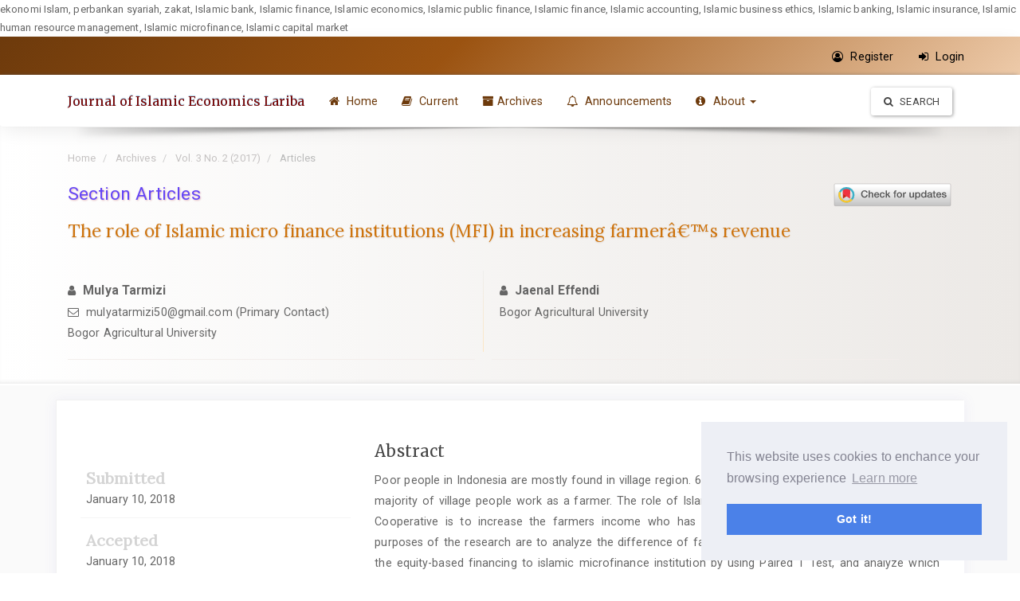

--- FILE ---
content_type: text/html; charset=utf-8
request_url: https://journal.uii.ac.id/JIELariba/article/view/9659
body_size: 11417
content:





	
<!DOCTYPE html>
<html lang="en-US" xml:lang="en-US">


<head>

	<meta http-equiv="Content-Type" content="text/html; charset=utf-8">
	<meta name="viewport" content="width=device-width, initial-scale=1.0">
	<title>
		The role of Islamic micro finance institutions (MFI) in increasing farmerâ€™s revenue		| Journal of Islamic Economics Lariba</title>
	<meta name="generator"
		content="The role of Islamic micro finance institutions (MFI) in increasing farmerâ€™s revenue | Journal of Islamic Economics Lariba- Academic Pro Extended ver 2.0 by openjournaltheme.com">
	<meta name="robots" content="index follow">
	<meta name="googlebot" content="index follow">
					<meta name="description"
			content="Poor people in Indonesia are mostly found in village region. 63% of the total poor people in Indonesia and majority of village people work as a farmer. The role of Islamic Microfinance Institution such as Islamic Cooperative is to increase the farmers income who has been the member of its cooperative. The purposes of the research are to analyze the difference of farmersâ€™ income before and after applying the equity-based financing to islamic microfinance institution by using Paired T Test, and analyze which factors were affecting the farmersâ€™ income in case study of farmers as the member of Islamic Cooperative Al-Ittifaq and used Ordinary Least Square method. The result shows that Islamic microfinance program signifcantly and positively affect the farmers income. The variables that significantly affect the income are size of financing taken by respondents, duration of membership, distance between farmerâ€™s house and cooperative, and background of farmersâ€™ education.">
		<meta name="og:description"
			content="Poor people in Indonesia are mostly found in village region. 63% of the total poor people in Indonesia and majority of village people work as a farmer. The role of Islamic Microfinance Institution such as Islamic Cooperative is to increase the farmers income who has been the member of its cooperative. The purposes of the research are to analyze the difference of farmersâ€™ income before and after applying the equity-based financing to islamic microfinance institution by using Paired T Test, and analyze which factors were affecting the farmersâ€™ income in case study of farmers as the member of Islamic Cooperative Al-Ittifaq and used Ordinary Least Square method. The result shows that Islamic microfinance program signifcantly and positively affect the farmers income. The variables that significantly affect the income are size of financing taken by respondents, duration of membership, distance between farmerâ€™s house and cooperative, and background of farmersâ€™ education.">
		<meta name="author"
			content="Mulya Tarmizi,Jaenal Effendi," />
		<meta name="copyright" content="Journal of Islamic Economics Lariba - " />
							<meta name="keywords"
				content="">
						

		
<meta name="generator" content="Open Journal Systems 3.3.0.10">
ekonomi Islam, perbankan syariah, zakat, Islamic bank, Islamic finance, Islamic economics, Islamic public finance, Islamic finance, Islamic accounting, Islamic business ethics, Islamic banking, Islamic insurance, Islamic human resource management, Islamic microfinance, Islamic capital market
<link rel="schema.DC" href="http://purl.org/dc/elements/1.1/" />
<meta name="DC.Creator.PersonalName" content="Mulya Tarmizi"/>
<meta name="DC.Creator.PersonalName" content="Jaenal Effendi"/>
<meta name="DC.Date.created" scheme="ISO8601" content="2017-12-29"/>
<meta name="DC.Date.dateSubmitted" scheme="ISO8601" content="2018-01-10"/>
<meta name="DC.Date.issued" scheme="ISO8601" content="2017-12-30"/>
<meta name="DC.Date.modified" scheme="ISO8601" content="2018-01-10"/>
<meta name="DC.Description" xml:lang="en" content="Poor people in Indonesia are mostly found in village region. 63% of the total poor people in Indonesia and majority of village people work as a farmer. The role of Islamic Microfinance Institution such as Islamic Cooperative is to increase the farmers income who has been the member of its cooperative. The purposes of the research are to analyze the difference of farmersâ€™ income before and after applying the equity-based financing to islamic microfinance institution by using Paired T Test, and analyze which factors were affecting the farmersâ€™ income in case study of farmers as the member of Islamic Cooperative Al-Ittifaq and used Ordinary Least Square method. The result shows that Islamic microfinance program signifcantly and positively affect the farmers income. The variables that significantly affect the income are size of financing taken by respondents, duration of membership, distance between farmerâ€™s house and cooperative, and background of farmersâ€™ education."/>
<meta name="DC.Format" scheme="IMT" content="application/pdf"/>
<meta name="DC.Identifier" content="9659"/>
<meta name="DC.Identifier.pageNumber" content="85-94"/>
<meta name="DC.Identifier.URI" content="https://journal.uii.ac.id/JIELariba/article/view/9659"/>
<meta name="DC.Language" scheme="ISO639-1" content="en"/>
<meta name="DC.Rights" content="Copyright (c) 2018 Journal of Islamic Economics Lariba"/>
<meta name="DC.Rights" content=""/>
<meta name="DC.Source" content="Journal of Islamic Economics Lariba"/>
<meta name="DC.Source.ISSN" content="2528-3758"/>
<meta name="DC.Source.Issue" content="2"/>
<meta name="DC.Source.Volume" content="3"/>
<meta name="DC.Source.URI" content="https://journal.uii.ac.id/JIELariba"/>
<meta name="DC.Title" content="The role of Islamic micro finance institutions (MFI) in increasing farmerâ€™s revenue"/>
<meta name="DC.Type" content="Text.Serial.Journal"/>
<meta name="DC.Type.articleType" content="Articles"/>
<meta name="gs_meta_revision" content="1.1"/>
<meta name="citation_journal_title" content="Journal of Islamic Economics Lariba"/>
<meta name="citation_journal_abbrev" content="J. Islam. Econ. Lariba"/>
<meta name="citation_issn" content="2528-3758"/> 
<meta name="citation_author" content="Mulya Tarmizi"/>
<meta name="citation_author_institution" content="Bogor Agricultural University"/>
<meta name="citation_author" content="Jaenal Effendi"/>
<meta name="citation_author_institution" content="Bogor Agricultural University"/>
<meta name="citation_title" content="The role of Islamic micro finance institutions (MFI) in increasing farmerâ€™s revenue"/>
<meta name="citation_language" content="en"/>
<meta name="citation_date" content="2017/12/29"/>
<meta name="citation_volume" content="3"/>
<meta name="citation_issue" content="2"/>
<meta name="citation_firstpage" content="85"/>
<meta name="citation_lastpage" content="94"/>
<meta name="citation_abstract_html_url" content="https://journal.uii.ac.id/JIELariba/article/view/9659"/>
<meta name="citation_pdf_url" content="https://journal.uii.ac.id/JIELariba/article/download/9659/7813"/>
<meta name="citation_reference" content="Ab Manan, S. K., Saleh, N. E. P., Kamarudin, M. F., &amp; Haryadi, A. (2013). Sustainability of Islamic micro finance institutions (IMFIs). Universal Journal of Accounting and Finance, 1(2), 70â€“77. https://doi.org/10.13189/ujaf.2013.010205"/>
<meta name="citation_reference" content="Agustania, V. (2009). Faktor-faktor yang mempengaruhi kelancaran pengembalian kredit usaha rakyat (KUR) (Studi kasus PT BRI Unit Cimanggis). Bogor Agricultural University. Retrieved from http://repository.ipb.ac.id/handle/123456789/15458"/>
<meta name="citation_reference" content="Ahmed, H. (2002). Financing microenterprises: An analytical study of Islamic microfinance institution. Islamic Economic Studies, 9(2), 27â€“64. Retrieved from http://www.irti.org/English/Research/Documents/IES/112.pdf"/>
<meta name="citation_reference" content="Asih, M. (2007). Analisis faktor-faktor yang mempengaruhi pengembalian kredit pengusaha kecil pada program kemitraan corporate social responsibility (Studi kasus PT. Telkom Divre II Jakarta). Bogor Agricultural University. Retrieved from http://repository.ipb.ac.id/handle/123456789/15160"/>
<meta name="citation_reference" content="Badan Pusat Statistik. (2016). Jumlah penduduk miskin menurut provinsi di Indonesia 2013-2016. Jakarta, Indonesia: Badan Pusat Statistik. Retrieved from ttp://bps.go.id/ linkTableDinamis/view/id/1119"/>
<meta name="citation_reference" content="Beik, I. S., &amp; Aprianti, W. N. (2013). Analisis faktor-faktor yang memengaruhi pembiayaan bank syariah untuk sektor pertanian di Indonesia. Jurnal Agro Ekonomi, 31(1), 19â€“36. https://doi.org/10.21082/jae.v31n1.2013.19-36"/>
<meta name="citation_reference" content="Darwis, V., &amp; Rusastra, I. W. (2011). Optimalisasi pemberdayaan masyarakat desa melalui sinergi program PUAP dengan desa mandiri pangan. Analisis Kebijakan Pertanian, 9(2), 125â€“142. https://doi.org/10.21082/akp.v9n2.2011.125-142"/>
<meta name="citation_reference" content="Firdaus, M., &amp; Harmini, A. (2011). Aplikasi metode kuantitatif untuk manajemen dan bisnis. Bogor, Indonesia: IPB Press."/>
<meta name="citation_reference" content="Karim, M. R., Tania, S., &amp; Farazi, M. M. R. (2012). Role of micro-credit in poverty alleviation of rural poor: Evidence from Laxmipur District of Bangladesh. Journal of Business and Technology (Dhaka), 7(2), 37â€“55. https://doi.org/10.3329/jbt.v7i2.16453"/>
<meta name="citation_reference" content="Nasution, Z. (2016). Model pembiayaan syariah untuk sektor pertanian. Dinar: Jurnal Ekonomi Dan Keuangan Islam, 1(1). Retrieved from http://journal.trunojoyo.ac.id/dinar/article/view/2701"/>
<meta name="citation_reference" content="Nawai, N., &amp; Mohd Shariff, M. N. (2012). Factors affecting repayment performance in microfinance programs in Malaysia. Procedia - Social and Behavioral Sciences, 64, 806â€“811. https://doi.org/10.1016/j.sbspro.2012.09.136"/>
<meta name="citation_reference" content="Pusat Pengkajian dan Pengembangan Ekonomi Islam. (2007). Ekonomi Islam. Jakarta, Indonesia: Rajawali Press."/>
<meta name="citation_reference" content="Rahman, M. M. (2010). Islamic micro-finance and its impact on rural poverty alleviation. The International Journal of Banking and Finance, 7(1), 119â€“138. Retrieved from http://epublications.bond.edu.au/ijbf/vol7/iss1/7"/>
<meta name="citation_reference" content="Riwajanti, N. I. (2013). Islamic microfinance as an alternative for poverty alleviation: A survey. Afro Eurasian Studies, 2(1 &amp; 2), 254â€“271. Retrieved from http://www.afroeurasianstudies.net/dosyalar/site_resim/veri/9358279.pdf"/>
<meta name="citation_reference" content="Sabiti, M. B., &amp; Effendi, J. (2017). Islamic microfinance and its impact on poverty reduction in Bogor. Signifikan: Jurnal Ilmu Ekonomi, 6(1), 87â€“102. https://doi.org/10.15408/sjie.v6i1.4337"/>
<meta name="citation_reference" content="Seibel, H. D. (2008). Islamic microfinance in Indonesia: The challenge of institutional diversity, regulation, and supervision. Sojourn: Journal of Social Issues in Southeast Asia, 23(1), 86â€“103. https://doi.org/10.1355/sj23-1d"/>
<meta name="citation_reference" content="Soemitra, A. (2009). Bank dan lembaga keungan syariah. Jakarta, Indonesia: Kencana Prenada Media Group."/>
<meta name="citation_reference" content="Suzuki, Y., Pramono, S., &amp; Rufidah. (2016). Islamic microfinance and poverty alleviation program: Preliminary research findings from Indonesia. Share: Jurnal Ekonomi Dan Keuangan Islam, 5(1), 63â€“82. https://doi.org/10.22373/share.v5i1.910"/>
<meta name="citation_reference" content="Tambunan, T. (2009). UMKM di Indonesia. Bandung, Indonesia: Ghalia Indonesia."/>
<meta name="citation_reference" content="Usman, A. S., &amp; Tasmin, R. (2016). The role of Islamic micro-finance in enhancing human development in Muslim countries. Journal of Islamic Finance, 5(1), 53â€“62. Retrieved from http://journals.iium.edu.my/iiibf-journal/index.php/jif/article/view/111"/>
<meta name="citation_reference" content="Widiyanto, Mutamimah, S., &amp; Hendar. (2011). Effectiveness of qard al-hasan financing as a poverty alleviation model. Economic Journal of Emerging Markets, 3(1), 27â€“42. https://doi.org/http://journal.uii.ac.id/index.php/JEP/article/view/2318"/>
<meta name="citation_reference" content="Wulandari, P., &amp; Kassim, S. (2016). Issues and challenges in financing the poor: case of Baitul Maal Wa Tamwil in Indonesia. International Journal of Bank Marketing, 34(2), 216â€“234. https://doi.org/10.1108/IJBM-01-2015-0007"/>
<meta name="ojtcontrolpanel" content="OJT Control Panel Version 2.1.2.8 by openjournaltheme.com">

<link rel="preload" href="https://journal.uii.ac.id/plugins/generic/pflPlugin/pfl/locale/en.json" as="fetch" crossorigin="anonymous">
							
													
			
		
		
		
		<meta name="citation_publisher" content="">
	<meta name="citation_firstpage" content="">
	<meta name="citation_lastpage" content="">
	<meta name="citation_journal_abbrev" content="">

				
	
	<link rel="stylesheet" href="https://journal.uii.ac.id/plugins/themes/academic_pro3/styles/header/diamond.css?v=3.3.0.10" type="text/css" /><link rel="stylesheet" href="https://journal.uii.ac.id/JIELariba/$$$call$$$/page/page/css?name=bootstrap" type="text/css" /><link rel="stylesheet" href="https://cdnjs.cloudflare.com/ajax/libs/slick-carousel/1.9.0/slick.min.css?v=3.3.0.10" type="text/css" /><link rel="stylesheet" href="https://cdnjs.cloudflare.com/ajax/libs/slick-carousel/1.9.0/slick-theme.min.css?v=3.3.0.10" type="text/css" /><link rel="stylesheet" href="https://fonts.googleapis.com/css?family=Lora" type="text/css" /><link rel="stylesheet" href="https://cdnjs.cloudflare.com/ajax/libs/font-awesome/4.7.0/css/font-awesome.css?v=3.3.0.10" type="text/css" /><link rel="stylesheet" href="https://journal.uii.ac.id/JIELariba/$$$call$$$/page/page/css?name=stylesheet" type="text/css" /><link rel="stylesheet" href="https://journal.uii.ac.id/plugins/themes/academic_pro3/styles/academic_pro.min.css?v=3.3.0.10" type="text/css" /><link rel="stylesheet" href="https://journal.uii.ac.id/plugins/themes/academic_pro3/styles/mobile_responsive.css?v=3.3.0.10" type="text/css" /><link rel="stylesheet" href="https://journal.uii.ac.id/plugins/themes/academic_pro_extended/packages/swiper/swiper.min.css?v=3.3.0.10" type="text/css" /><link rel="stylesheet" href="https://journal.uii.ac.id/plugins/themes/academic_pro_extended/styles/academic_pro_extended.css?v=3.3.0.10" type="text/css" /><link rel="stylesheet" href="https://journal.uii.ac.id/plugins/generic/citations/css/citations.css?v=3.3.0.10" type="text/css" /><link rel="stylesheet" href="https://journal.uii.ac.id/plugins/generic/ojtPlugin/modules/gdprConsent/assets/css/cookieconsent.min.css?v=3.3.0.10" type="text/css" /><link rel="stylesheet" href="https://journal.uii.ac.id/public/journals/42/styleSheet.css?d=2025-07-04+03%3A34%3A55" type="text/css" /><style type="text/css">    @font-face {
        font-family: "PFL Noto Sans";
        src: url(https://journal.uii.ac.id/plugins/generic/pflPlugin/pfl/font/NotoSans-VariableFont_wdthwght.woff2) format("woff2");
        font-weight: 100 900;
    }

    #funding-data:target,
    #author-list:target {
        animation: pflflash 1s 1;
        -webkit-animation: pflflash 1s 1; /* Safari and Chrome */
    }

    @keyframes pflflash {
        0% {
            background: yellow;
        }
    }

    @-webkit-keyframes pflflash /* Safari and Chrome */ {
        0% {
            background: yellow;
        }
    }
</style>




</head>

<body class="pkp_page_article pkp_op_view ">
	<div class="pkp_structure_page">

		<nav id="accessibility-nav" class="sr-only" role="navigation" aria-labelled-by="accessible-menu-label">
			<div id="accessible-menu-label">
				Quick jump to page content
			</div>
			<ul>
			  <li><a href="#main-navigation">Main Navigation</a></li>
			  <li><a href="#main-content">Main Content</a></li>
			  <li><a href="#sidebar">Sidebar</a></li>
			</ul>
		</nav>

				<header class="navbar navbar-default box-shadow background-white" id="headerNavigationContainer" role="banner">

						<div class="user_navigation">
			<div class="container">
				<div class="row">
									<button type="button" class="navbar-toggle collapsed pull-left" data-toggle="collapse" data-target="#nav-menu" aria-expanded="false" aria-controls="navbar">
						<span class="sr-only">Toggle navigation</span>
						<span class="icon-bar"></span>
						<span class="icon-bar"></span>
						<span class="icon-bar"></span>
					</button>
					<nav aria-label="User Navigation">
						
				<ul id="navigationUser" class="nav nav-pills tab-list pull-right">
														<li class="">
				<a href="https://journal.uii.ac.id/JIELariba/user/register">
					<i class="fa fa-user-circle-o"> </i> Register
									</a>
							</li>
														<li class="">
				<a href="https://journal.uii.ac.id/JIELariba/login">
					<i class="fa fa-sign-in"> </i> Login
									</a>
							</li>
										</ul>
	
					</nav>
				</div><!-- .row -->
			</div><!-- .container-fluid -->
			</div>


			<div class="site_header">
			<div class="container">

				<div class="navbar-header row display-flex">
					
					
																<div class="site-name">
					
										
													<a href="							https://journal.uii.ac.id/JIELariba/index
					" class="navbar-brand">Journal of Islamic Economics Lariba</a>
																	</div>
					
				</div>

								
									<nav id="nav-menu" class="navbar-collapse collapse" aria-label="Site Navigation">
																	
				<ul id="main-navigation" class="nav navbar-nav">
														<li class="">
				<a href="https://journal.uii.ac.id/JIELariba/">
					<i class="fa fa-home"> </i> Home
									</a>
							</li>
														<li class="">
				<a href="https://journal.uii.ac.id/JIELariba/issue/current">
					<i class="fa fa-book" aria-hidden="true"></i> Current
									</a>
							</li>
														<li class="">
				<a href="https://journal.uii.ac.id/JIELariba/issue/archive">
					<i class="fa fa-archive" aria-hidden="true"></i>Archives
									</a>
							</li>
														<li class="">
				<a href="https://journal.uii.ac.id/JIELariba/announcement">
					<i class="fa fa-bell-o" aria-hidden="true"></i> Announcements
									</a>
							</li>
																					<li class=" dropdown">
				<a href="https://journal.uii.ac.id/JIELariba/about" class="dropdown-toggle" data-toggle="dropdown" role="button" aria-haspopup="true" aria-expanded="false">
					<i class="fa fa-info-circle" aria-hidden="true"></i> About
											<span class="caret"></span>
									</a>
									<ul class="dropdown-menu ">
																					<li class="">
									<a href="https://journal.uii.ac.id/JIELariba/about">
										About the Journal
									</a>
								</li>
																												<li class="">
									<a href="https://journal.uii.ac.id/JIELariba/about/submissions">
										Submissions
									</a>
								</li>
																												<li class="">
									<a href="https://journal.uii.ac.id/JIELariba/about/editorialTeam">
										Editorial Team
									</a>
								</li>
																												<li class="">
									<a href="https://journal.uii.ac.id/JIELariba/reviewers">
										Reviewers
									</a>
								</li>
																												<li class="">
									<a href="https://journal.uii.ac.id/JIELariba/about/privacy">
										Privacy Statement
									</a>
								</li>
																												<li class="">
									<a href="https://journal.uii.ac.id/JIELariba/about/contact">
										Contact
									</a>
								</li>
																		</ul>
							</li>
			</ul>
	
				

																			<div class="pull-md-right search_input">
								
 <a href="https://journal.uii.ac.id/JIELariba/search/search"> <button type="submit" class="btn btn-default"><i class="fa fa-search"> </i> Search</button> </a>

							</div>
											</nav>
				
			</div><!-- .pkp_head_wrapper -->

			</div>


			<div class="header_shadow"></div>


		</header><!-- .pkp_structure_head -->


				


				<div class="row non_index_header">
			<div class="container">

								
					
					<div class="col-md-12 article-header">
					
													<nav class="cmp_breadcrumbs" role="navigation" aria-label="You are here:">
	<ol class="breadcrumb">
		<li>
			<a href="https://journal.uii.ac.id/JIELariba/index">
				Home
			</a>
		</li>
		<li>
			<a href="https://journal.uii.ac.id/JIELariba/issue/archive">
				Archives
			</a>
		</li>
		<li>
			<a href="https://journal.uii.ac.id/JIELariba/issue/view/993">
				Vol. 3 No. 2 (2017)
			</a>
		</li>
		<li class="active">
							Articles
					</li>
	</ol>
</nav>
						

						<div class="row no-padding header-section">	

							<div class="col-md-6 col-xs-12">Section Articles	</div>					
							

														<div class="col-md-6 col-xs-12">
							<span class="crossmark_button">
								<!-- Start Crossmark Snippet v2.0 -->
								<script async src="https://crossmark-cdn.crossref.org/widget/v2.0/widget.js"></script>
								<a data-target="crossmark"><img src="https://crossmark-cdn.crossref.org/widget/v2.0/logos/CROSSMARK_Color_horizontal.svg" width="150" /></a>
								<!-- End Crossmark Snippet -->	
							</span>
							</div>
													</div>


						

							<div class="col-md-12 no-padding">
									<h1 class="article-title">The role of Islamic micro finance institutions (MFI) in increasing farmerâ€™s revenue</h1>
									
									

																																																																															
								
							
							</div>

							<div class="col-md-12 no-padding" style="margin-top: 10px">
																<div class="row authors equal">
																																																	
										
										<div class="col first_col author"  >
																						<i class="fa fa-user"> </i>
												<strong class="full_name">Mulya Tarmizi</strong>

																									

																									<div class="primary_contact">
													 	<i class="fa fa-envelope-o"> </i> <a href="/cdn-cgi/l/email-protection" class="__cf_email__" data-cfemail="8be6fee7f2eaffeaf9e6e2f1e2bebbcbece6eae2e7a5e8e4e6">[email&#160;protected]</a> (Primary Contact)
													</div>
												


																									<div class="article-author-affilitation">
														Bogor Agricultural University
													</div>
																								
																						</div>
										
																																																	
																					<div class="divider"></div>
										
										<div class="col second_col author"  >
																							<div class="second_col_author">
																						<i class="fa fa-user"> </i>
												<strong class="full_name">Jaenal Effendi</strong>

																									

												


																									<div class="article-author-affilitation">
														Bogor Agricultural University
													</div>
																								
																								</div>
																						</div>
										
																	</div>
														
							</div>

						</div>
										
				
												
				

				


				
			


				<div class="col-md-4 header-page-section hidden">						
											
				</div>

				




			</div>

		</div>
				
			




				<div class="pkp_structure_content container main_content">
			<main class="pkp_structure_main col-xs-12 col-sm-12  col-md-12  " role="main">




<div class="page page_article">


		
	



<article class="article-details">


	<div class="row">


		<section class="article-sidebar col-md-4">

						<h2 class="sr-only">Article Sidebar</h2>

						




			<div class="list-group">

													<div class="row date-list">

						<div class="col-md-12 detail">
															<strong>Submitted</strong>
								<div class="date">January 10, 2018</div>
							</div>

															<div class="col-md-12 detail">
									<strong>Accepted</strong>
									<div class="date">January 10, 2018</div>
								</div>
							
							<div class="col-md-12 detail">
								<strong>Published</strong>
								<div class="date">December 29, 2017</div>
													</div>


					</div>
				



			</div>


						<div class="panel panel-default galley_list">
				<div class="panel-heading">
					<i class="fa fa-download"> </i> Download
				</div>
				<div class="panel-body">
																<div class="download">
																								
	
		


<a class="galley-link   pdf" href="https://journal.uii.ac.id/JIELariba/article/view/9659/7813">

	

		
		<span class=" gallery_item_link" data-toggle="tooltip" data-placement="right" title="Download on article page"  >  <i class="fa fa-paperclip"> </i>  PDF(EN) </span>
	
	

	

</a>
																												</div>
									</div>
			</div>



										<div class="panel panel-default galley_list">
					<div class="panel-heading">
						<i class="fa fa-bar-chart"> </i> Statistic
					</div>
					<div class="panel-body">
						<div class=""> <span class="article_counter_read"> </span> Read Counter :
							<b>925 </b>
																																																<span class="pull-right">Download : <b> 571 </b> </span>
							
						</div>
						
					</div>
				</div>
			
										<div class="panel panel-default dimension_badge">
					<span class="__dimensions_badge_embed__" data-doi="" data-legend="always"
						data-style="small_circle"></span>
					<script data-cfasync="false" src="/cdn-cgi/scripts/5c5dd728/cloudflare-static/email-decode.min.js"></script><script async src="https://badge.dimensions.ai/badge.js" charset="utf-8"></script>
				</div>
			
			<div class="panel panel-default panel-tocs" style="display: none;" data-sticky-class="is-sticky"
				data-sticky-for="1023" data-margin-top="10">
				<div class="panel-heading">
					<i class="fa fa-list-ol" aria-hidden="true"></i> Table Of Contents
				</div>
				<div class="panel-body" id="article-navigation-menu-items" style="padding: 15px;">

				</div>
			</div>




		</section><!-- .article-sidebar -->

		<div class="col-md-8">
			<section class="article-main">

								<h2 class="sr-only">Main Article Content</h2>



													<div class="article-summary" id="summary">
						<h2>Abstract</h2>
						<div class="article-abstract">
							Poor people in Indonesia are mostly found in village region. 63% of the total poor people in Indonesia and majority of village people work as a farmer. The role of Islamic Microfinance Institution such as Islamic Cooperative is to increase the farmers income who has been the member of its cooperative. The purposes of the research are to analyze the difference of farmersâ€™ income before and after applying the equity-based financing to islamic microfinance institution by using Paired T Test, and analyze which factors were affecting the farmersâ€™ income in case study of farmers as the member of Islamic Cooperative Al-Ittifaq and used Ordinary Least Square method. The result shows that Islamic microfinance program signifcantly and positively affect the farmers income. The variables that significantly affect the income are size of financing taken by respondents, duration of membership, distance between farmerâ€™s house and cooperative, and background of farmersâ€™ education.
						</div>
					</div>
				

								




			</section><!-- .article-main -->

			<section class="article-more-details">

								<h2 class="sr-only">Article Details</h2>


				
																																	

								



													<div class="panel panel-default copyright">
						<div class="panel-heading">
							<i class="fa fa-file-text-o"> </i>
							License
						</div>
						<div class="panel-body">
														<p>Authors who publish with this journal agree to the following terms:</p>
<ol type="a">
<li>Authors retain copyright and grant the journal right of first publication with the work simultaneously licensed under a <a href="https://creativecommons.org/licenses/by-sa/4.0/" target="_blank" rel="noopener">Creative Commons Attribution License</a> that allows others to share the work with an acknowledgement of the work's authorship and initial publication in this journal.</li>
<li>Authors are able to enter into separate, additional contractual arrangements for the non-exclusive distribution of the journal's published version of the work (e.g., post it to an institutional repository or publish it in a book), with an acknowledgement of its initial publication in this journal.</li>
<li>Authors are permitted and encouraged to post their work online (e.g., in institutional repositories or on their website) prior to and during the submission process, as it can lead to productive exchanges, as well as earlier and greater citation of published work (See <a href="http://opcit.eprints.org/oacitation-biblio.html">The Effect of Open Access</a>).</li>
</ol>
						</div>
					</div>
				
																																		
													<div class="panel panel-default how-to-cite">
						<div class="panel-heading">
							<i class="fa fa-file-text"> </i> How to Cite
						</div>
						<div class="panel-body">
							<div id="citationOutput" role="region" aria-live="polite">
								<div class="csl-bib-body">
  <div class="csl-entry">Tarmizi, M., &#38; Effendi, J. (2017). The role of Islamic micro finance institutions (MFI) in increasing farmerâ€™s revenue. <i>Journal of Islamic Economics Lariba</i>, <i>3</i>(2), 85–94. Retrieved from https://journal.uii.ac.id/JIELariba/article/view/9659</div>
</div>
							</div>
							<div class="btn-group">
								<button type="button" class="btn btn-default dropdown-toggle" data-toggle="dropdown"
									aria-controls="cslCitationFormats">
									More Citation Formats
									<span class="caret"></span>
								</button>
								<ul class="dropdown-menu" role="menu">
																			<li>
											<a aria-controls="citationOutput"
												href="https://journal.uii.ac.id/JIELariba/citationstylelanguage/get/acm-sig-proceedings?submissionId=9659&amp;publicationId=8491"
												data-load-citation
												data-json-href="https://journal.uii.ac.id/JIELariba/citationstylelanguage/get/acm-sig-proceedings?submissionId=9659&amp;publicationId=8491&amp;return=json">
												ACM
											</a>
										</li>
																			<li>
											<a aria-controls="citationOutput"
												href="https://journal.uii.ac.id/JIELariba/citationstylelanguage/get/acs-nano?submissionId=9659&amp;publicationId=8491"
												data-load-citation
												data-json-href="https://journal.uii.ac.id/JIELariba/citationstylelanguage/get/acs-nano?submissionId=9659&amp;publicationId=8491&amp;return=json">
												ACS
											</a>
										</li>
																			<li>
											<a aria-controls="citationOutput"
												href="https://journal.uii.ac.id/JIELariba/citationstylelanguage/get/apa?submissionId=9659&amp;publicationId=8491"
												data-load-citation
												data-json-href="https://journal.uii.ac.id/JIELariba/citationstylelanguage/get/apa?submissionId=9659&amp;publicationId=8491&amp;return=json">
												APA
											</a>
										</li>
																			<li>
											<a aria-controls="citationOutput"
												href="https://journal.uii.ac.id/JIELariba/citationstylelanguage/get/associacao-brasileira-de-normas-tecnicas?submissionId=9659&amp;publicationId=8491"
												data-load-citation
												data-json-href="https://journal.uii.ac.id/JIELariba/citationstylelanguage/get/associacao-brasileira-de-normas-tecnicas?submissionId=9659&amp;publicationId=8491&amp;return=json">
												ABNT
											</a>
										</li>
																			<li>
											<a aria-controls="citationOutput"
												href="https://journal.uii.ac.id/JIELariba/citationstylelanguage/get/chicago-author-date?submissionId=9659&amp;publicationId=8491"
												data-load-citation
												data-json-href="https://journal.uii.ac.id/JIELariba/citationstylelanguage/get/chicago-author-date?submissionId=9659&amp;publicationId=8491&amp;return=json">
												Chicago
											</a>
										</li>
																			<li>
											<a aria-controls="citationOutput"
												href="https://journal.uii.ac.id/JIELariba/citationstylelanguage/get/harvard-cite-them-right?submissionId=9659&amp;publicationId=8491"
												data-load-citation
												data-json-href="https://journal.uii.ac.id/JIELariba/citationstylelanguage/get/harvard-cite-them-right?submissionId=9659&amp;publicationId=8491&amp;return=json">
												Harvard
											</a>
										</li>
																			<li>
											<a aria-controls="citationOutput"
												href="https://journal.uii.ac.id/JIELariba/citationstylelanguage/get/ieee?submissionId=9659&amp;publicationId=8491"
												data-load-citation
												data-json-href="https://journal.uii.ac.id/JIELariba/citationstylelanguage/get/ieee?submissionId=9659&amp;publicationId=8491&amp;return=json">
												IEEE
											</a>
										</li>
																			<li>
											<a aria-controls="citationOutput"
												href="https://journal.uii.ac.id/JIELariba/citationstylelanguage/get/modern-language-association?submissionId=9659&amp;publicationId=8491"
												data-load-citation
												data-json-href="https://journal.uii.ac.id/JIELariba/citationstylelanguage/get/modern-language-association?submissionId=9659&amp;publicationId=8491&amp;return=json">
												MLA
											</a>
										</li>
																			<li>
											<a aria-controls="citationOutput"
												href="https://journal.uii.ac.id/JIELariba/citationstylelanguage/get/turabian-fullnote-bibliography?submissionId=9659&amp;publicationId=8491"
												data-load-citation
												data-json-href="https://journal.uii.ac.id/JIELariba/citationstylelanguage/get/turabian-fullnote-bibliography?submissionId=9659&amp;publicationId=8491&amp;return=json">
												Turabian
											</a>
										</li>
																			<li>
											<a aria-controls="citationOutput"
												href="https://journal.uii.ac.id/JIELariba/citationstylelanguage/get/vancouver?submissionId=9659&amp;publicationId=8491"
												data-load-citation
												data-json-href="https://journal.uii.ac.id/JIELariba/citationstylelanguage/get/vancouver?submissionId=9659&amp;publicationId=8491&amp;return=json">
												Vancouver
											</a>
										</li>
																	</ul>
							</div>

															<div class="col-md-12 no-padding citation_download">
									<div class="title">
										Download Citation
									</div>
																			<a class="dropdown-item"
											href="https://journal.uii.ac.id/JIELariba/citationstylelanguage/download/ris?submissionId=9659&amp;publicationId=8491">
											Endnote/Zotero/Mendeley (RIS)
										</a>
										<br>
																			<a class="dropdown-item"
											href="https://journal.uii.ac.id/JIELariba/citationstylelanguage/download/bibtex?submissionId=9659&amp;publicationId=8491">
											BibTeX
										</a>
										<br>
																	</div>
							
						</div>
					</div>
				
				<div class="panel panel-default XML_generated" style="display:none">
					<div class="panel-heading">
						<i class="fa fa-file-text"> </i>Full Text
					</div>
					<div class="panel-body jats_result">

					</div>
				</div>



				

													<div class="article-references">
						<h2><i class="fa fa-bookmark-o text-primary"> </i> References </h2>
						<div class="article-references-content value">
							<ol>
																											<li>Ab Manan, S. K., Saleh, N. E. P., Kamarudin, M. F., &amp; Haryadi, A. (2013). Sustainability of Islamic micro finance institutions (IMFIs). Universal Journal of Accounting and Finance, 1(2), 70â€“77. <a href="https://doi.org/10.13189/ujaf.2013.010205">https://doi.org/10.13189/ujaf.2013.010205</a>
											</li>
																			<li>Agustania, V. (2009). Faktor-faktor yang mempengaruhi kelancaran pengembalian kredit usaha rakyat (KUR) (Studi kasus PT BRI Unit Cimanggis). Bogor Agricultural University. Retrieved from <a href="http://repository.ipb.ac.id/handle/123456789/15458">http://repository.ipb.ac.id/handle/123456789/15458</a>
											</li>
																			<li>Ahmed, H. (2002). Financing microenterprises: An analytical study of Islamic microfinance institution. Islamic Economic Studies, 9(2), 27â€“64. Retrieved from <a href="http://www.irti.org/English/Research/Documents/IES/112.pdf">http://www.irti.org/English/Research/Documents/IES/112.pdf</a>
											</li>
																			<li>Asih, M. (2007). Analisis faktor-faktor yang mempengaruhi pengembalian kredit pengusaha kecil pada program kemitraan corporate social responsibility (Studi kasus PT. Telkom Divre II Jakarta). Bogor Agricultural University. Retrieved from <a href="http://repository.ipb.ac.id/handle/123456789/15160">http://repository.ipb.ac.id/handle/123456789/15160</a>
											</li>
																			<li>Badan Pusat Statistik. (2016). Jumlah penduduk miskin menurut provinsi di Indonesia 2013-2016. Jakarta, Indonesia: Badan Pusat Statistik. Retrieved from ttp://bps.go.id/ linkTableDinamis/view/id/1119
											</li>
																			<li>Beik, I. S., &amp; Aprianti, W. N. (2013). Analisis faktor-faktor yang memengaruhi pembiayaan bank syariah untuk sektor pertanian di Indonesia. Jurnal Agro Ekonomi, 31(1), 19â€“36. <a href="https://doi.org/10.21082/jae.v31n1.2013.19-36">https://doi.org/10.21082/jae.v31n1.2013.19-36</a>
											</li>
																			<li>Darwis, V., &amp; Rusastra, I. W. (2011). Optimalisasi pemberdayaan masyarakat desa melalui sinergi program PUAP dengan desa mandiri pangan. Analisis Kebijakan Pertanian, 9(2), 125â€“142. <a href="https://doi.org/10.21082/akp.v9n2.2011.125-142">https://doi.org/10.21082/akp.v9n2.2011.125-142</a>
											</li>
																			<li>Firdaus, M., &amp; Harmini, A. (2011). Aplikasi metode kuantitatif untuk manajemen dan bisnis. Bogor, Indonesia: IPB Press.
											</li>
																			<li>Karim, M. R., Tania, S., &amp; Farazi, M. M. R. (2012). Role of micro-credit in poverty alleviation of rural poor: Evidence from Laxmipur District of Bangladesh. Journal of Business and Technology (Dhaka), 7(2), 37â€“55. <a href="https://doi.org/10.3329/jbt.v7i2.16453">https://doi.org/10.3329/jbt.v7i2.16453</a>
											</li>
																			<li>Nasution, Z. (2016). Model pembiayaan syariah untuk sektor pertanian. Dinar: Jurnal Ekonomi Dan Keuangan Islam, 1(1). Retrieved from <a href="http://journal.trunojoyo.ac.id/dinar/article/view/2701">http://journal.trunojoyo.ac.id/dinar/article/view/2701</a>
											</li>
																			<li>Nawai, N., &amp; Mohd Shariff, M. N. (2012). Factors affecting repayment performance in microfinance programs in Malaysia. Procedia - Social and Behavioral Sciences, 64, 806â€“811. <a href="https://doi.org/10.1016/j.sbspro.2012.09.136">https://doi.org/10.1016/j.sbspro.2012.09.136</a>
											</li>
																			<li>Pusat Pengkajian dan Pengembangan Ekonomi Islam. (2007). Ekonomi Islam. Jakarta, Indonesia: Rajawali Press.
											</li>
																			<li>Rahman, M. M. (2010). Islamic micro-finance and its impact on rural poverty alleviation. The International Journal of Banking and Finance, 7(1), 119â€“138. Retrieved from <a href="http://epublications.bond.edu.au/ijbf/vol7/iss1/7">http://epublications.bond.edu.au/ijbf/vol7/iss1/7</a>
											</li>
																			<li>Riwajanti, N. I. (2013). Islamic microfinance as an alternative for poverty alleviation: A survey. Afro Eurasian Studies, 2(1 &amp; 2), 254â€“271. Retrieved from <a href="http://www.afroeurasianstudies.net/dosyalar/site_resim/veri/9358279.pdf">http://www.afroeurasianstudies.net/dosyalar/site_resim/veri/9358279.pdf</a>
											</li>
																			<li>Sabiti, M. B., &amp; Effendi, J. (2017). Islamic microfinance and its impact on poverty reduction in Bogor. Signifikan: Jurnal Ilmu Ekonomi, 6(1), 87â€“102. <a href="https://doi.org/10.15408/sjie.v6i1.4337">https://doi.org/10.15408/sjie.v6i1.4337</a>
											</li>
																			<li>Seibel, H. D. (2008). Islamic microfinance in Indonesia: The challenge of institutional diversity, regulation, and supervision. Sojourn: Journal of Social Issues in Southeast Asia, 23(1), 86â€“103. <a href="https://doi.org/10.1355/sj23-1d">https://doi.org/10.1355/sj23-1d</a>
											</li>
																			<li>Soemitra, A. (2009). Bank dan lembaga keungan syariah. Jakarta, Indonesia: Kencana Prenada Media Group.
											</li>
																			<li>Suzuki, Y., Pramono, S., &amp; Rufidah. (2016). Islamic microfinance and poverty alleviation program: Preliminary research findings from Indonesia. Share: Jurnal Ekonomi Dan Keuangan Islam, 5(1), 63â€“82. <a href="https://doi.org/10.22373/share.v5i1.910">https://doi.org/10.22373/share.v5i1.910</a>
											</li>
																			<li>Tambunan, T. (2009). UMKM di Indonesia. Bandung, Indonesia: Ghalia Indonesia.
											</li>
																			<li>Usman, A. S., &amp; Tasmin, R. (2016). The role of Islamic micro-finance in enhancing human development in Muslim countries. Journal of Islamic Finance, 5(1), 53â€“62. Retrieved from <a href="http://journals.iium.edu.my/iiibf-journal/index.php/jif/article/view/111">http://journals.iium.edu.my/iiibf-journal/index.php/jif/article/view/111</a>
											</li>
																			<li>Widiyanto, Mutamimah, S., &amp; Hendar. (2011). Effectiveness of qard al-hasan financing as a poverty alleviation model. Economic Journal of Emerging Markets, 3(1), 27â€“42. <a href="https://doi.org/http://journal.uii.ac.id/index.php/JEP/article/view/2318">https://doi.org/http://journal.uii.ac.id/index.php/JEP/article/view/2318</a>
											</li>
																			<li>Wulandari, P., &amp; Kassim, S. (2016). Issues and challenges in financing the poor: case of Baitul Maal Wa Tamwil in Indonesia. International Journal of Bank Marketing, 34(2), 216â€“234. <a href="https://doi.org/10.1108/IJBM-01-2015-0007">https://doi.org/10.1108/IJBM-01-2015-0007</a>
											</li>
																								</ol>
						</div>
					</div>
				


													<div id="articleCitations" class="hidden">
						<h4> References</h4>
						<br>
						<div>
																								<p>Ab Manan, S. K., Saleh, N. E. P., Kamarudin, M. F., &amp; Haryadi, A. (2013). Sustainability of Islamic micro finance institutions (IMFIs). Universal Journal of Accounting and Finance, 1(2), 70â€“77. <a href="https://doi.org/10.13189/ujaf.2013.010205">https://doi.org/10.13189/ujaf.2013.010205</a>
										</p>
																	<p>Agustania, V. (2009). Faktor-faktor yang mempengaruhi kelancaran pengembalian kredit usaha rakyat (KUR) (Studi kasus PT BRI Unit Cimanggis). Bogor Agricultural University. Retrieved from <a href="http://repository.ipb.ac.id/handle/123456789/15458">http://repository.ipb.ac.id/handle/123456789/15458</a>
										</p>
																	<p>Ahmed, H. (2002). Financing microenterprises: An analytical study of Islamic microfinance institution. Islamic Economic Studies, 9(2), 27â€“64. Retrieved from <a href="http://www.irti.org/English/Research/Documents/IES/112.pdf">http://www.irti.org/English/Research/Documents/IES/112.pdf</a>
										</p>
																	<p>Asih, M. (2007). Analisis faktor-faktor yang mempengaruhi pengembalian kredit pengusaha kecil pada program kemitraan corporate social responsibility (Studi kasus PT. Telkom Divre II Jakarta). Bogor Agricultural University. Retrieved from <a href="http://repository.ipb.ac.id/handle/123456789/15160">http://repository.ipb.ac.id/handle/123456789/15160</a>
										</p>
																	<p>Badan Pusat Statistik. (2016). Jumlah penduduk miskin menurut provinsi di Indonesia 2013-2016. Jakarta, Indonesia: Badan Pusat Statistik. Retrieved from ttp://bps.go.id/ linkTableDinamis/view/id/1119
										</p>
																	<p>Beik, I. S., &amp; Aprianti, W. N. (2013). Analisis faktor-faktor yang memengaruhi pembiayaan bank syariah untuk sektor pertanian di Indonesia. Jurnal Agro Ekonomi, 31(1), 19â€“36. <a href="https://doi.org/10.21082/jae.v31n1.2013.19-36">https://doi.org/10.21082/jae.v31n1.2013.19-36</a>
										</p>
																	<p>Darwis, V., &amp; Rusastra, I. W. (2011). Optimalisasi pemberdayaan masyarakat desa melalui sinergi program PUAP dengan desa mandiri pangan. Analisis Kebijakan Pertanian, 9(2), 125â€“142. <a href="https://doi.org/10.21082/akp.v9n2.2011.125-142">https://doi.org/10.21082/akp.v9n2.2011.125-142</a>
										</p>
																	<p>Firdaus, M., &amp; Harmini, A. (2011). Aplikasi metode kuantitatif untuk manajemen dan bisnis. Bogor, Indonesia: IPB Press.
										</p>
																	<p>Karim, M. R., Tania, S., &amp; Farazi, M. M. R. (2012). Role of micro-credit in poverty alleviation of rural poor: Evidence from Laxmipur District of Bangladesh. Journal of Business and Technology (Dhaka), 7(2), 37â€“55. <a href="https://doi.org/10.3329/jbt.v7i2.16453">https://doi.org/10.3329/jbt.v7i2.16453</a>
										</p>
																	<p>Nasution, Z. (2016). Model pembiayaan syariah untuk sektor pertanian. Dinar: Jurnal Ekonomi Dan Keuangan Islam, 1(1). Retrieved from <a href="http://journal.trunojoyo.ac.id/dinar/article/view/2701">http://journal.trunojoyo.ac.id/dinar/article/view/2701</a>
										</p>
																	<p>Nawai, N., &amp; Mohd Shariff, M. N. (2012). Factors affecting repayment performance in microfinance programs in Malaysia. Procedia - Social and Behavioral Sciences, 64, 806â€“811. <a href="https://doi.org/10.1016/j.sbspro.2012.09.136">https://doi.org/10.1016/j.sbspro.2012.09.136</a>
										</p>
																	<p>Pusat Pengkajian dan Pengembangan Ekonomi Islam. (2007). Ekonomi Islam. Jakarta, Indonesia: Rajawali Press.
										</p>
																	<p>Rahman, M. M. (2010). Islamic micro-finance and its impact on rural poverty alleviation. The International Journal of Banking and Finance, 7(1), 119â€“138. Retrieved from <a href="http://epublications.bond.edu.au/ijbf/vol7/iss1/7">http://epublications.bond.edu.au/ijbf/vol7/iss1/7</a>
										</p>
																	<p>Riwajanti, N. I. (2013). Islamic microfinance as an alternative for poverty alleviation: A survey. Afro Eurasian Studies, 2(1 &amp; 2), 254â€“271. Retrieved from <a href="http://www.afroeurasianstudies.net/dosyalar/site_resim/veri/9358279.pdf">http://www.afroeurasianstudies.net/dosyalar/site_resim/veri/9358279.pdf</a>
										</p>
																	<p>Sabiti, M. B., &amp; Effendi, J. (2017). Islamic microfinance and its impact on poverty reduction in Bogor. Signifikan: Jurnal Ilmu Ekonomi, 6(1), 87â€“102. <a href="https://doi.org/10.15408/sjie.v6i1.4337">https://doi.org/10.15408/sjie.v6i1.4337</a>
										</p>
																	<p>Seibel, H. D. (2008). Islamic microfinance in Indonesia: The challenge of institutional diversity, regulation, and supervision. Sojourn: Journal of Social Issues in Southeast Asia, 23(1), 86â€“103. <a href="https://doi.org/10.1355/sj23-1d">https://doi.org/10.1355/sj23-1d</a>
										</p>
																	<p>Soemitra, A. (2009). Bank dan lembaga keungan syariah. Jakarta, Indonesia: Kencana Prenada Media Group.
										</p>
																	<p>Suzuki, Y., Pramono, S., &amp; Rufidah. (2016). Islamic microfinance and poverty alleviation program: Preliminary research findings from Indonesia. Share: Jurnal Ekonomi Dan Keuangan Islam, 5(1), 63â€“82. <a href="https://doi.org/10.22373/share.v5i1.910">https://doi.org/10.22373/share.v5i1.910</a>
										</p>
																	<p>Tambunan, T. (2009). UMKM di Indonesia. Bandung, Indonesia: Ghalia Indonesia.
										</p>
																	<p>Usman, A. S., &amp; Tasmin, R. (2016). The role of Islamic micro-finance in enhancing human development in Muslim countries. Journal of Islamic Finance, 5(1), 53â€“62. Retrieved from <a href="http://journals.iium.edu.my/iiibf-journal/index.php/jif/article/view/111">http://journals.iium.edu.my/iiibf-journal/index.php/jif/article/view/111</a>
										</p>
																	<p>Widiyanto, Mutamimah, S., &amp; Hendar. (2011). Effectiveness of qard al-hasan financing as a poverty alleviation model. Economic Journal of Emerging Markets, 3(1), 27â€“42. <a href="https://doi.org/http://journal.uii.ac.id/index.php/JEP/article/view/2318">https://doi.org/http://journal.uii.ac.id/index.php/JEP/article/view/2318</a>
										</p>
																	<p>Wulandari, P., &amp; Kassim, S. (2016). Issues and challenges in financing the poor: case of Baitul Maal Wa Tamwil in Indonesia. International Journal of Bank Marketing, 34(2), 216â€“234. <a href="https://doi.org/10.1108/IJBM-01-2015-0007">https://doi.org/10.1108/IJBM-01-2015-0007</a>
										</p>
																					</div>
					</div>
				
			</section><!-- .article-details -->
		</div><!-- .col-md-8 -->
	</div><!-- .row -->

</article>	

	<div id="articlesBySameAuthorList">
				</div>


</div><!-- .page -->



	</main>



			</div><!-- pkp_structure_content -->

		
	

	<div class="container list_of_index">
		<div class="col-md-12 indexed_by hidden">
		
		</div>
	</div>


	<div class="footer_border"></div>
	<footer id="footer" class="footer" role="contentinfo">
		



		<div class="container-fluid no-padding-left no-padding-right">

			
				
								
			
				
									<div class="container footer-contact">
<div class="row"><!-- Logo -->
<div class="col-md-5">Journal of Islamic Economics Lariba (JIELariba)</div>
<!-- Address section -->
<div class="col-md-3">
<h4><em class="fa fa-envelope-o">  </em><strong>Address</strong>:</h4>
<p>Department of Islamic Economics, Faculty of Islamic Studies, Islamic University of Indonesia <br />Jl. Kaliurang KM 14.5, Desa Umbulmartani, Kec. Sleman, Kabupaten Sleman, Daerah Istimewa Yogyakarta 55581</p>
<div class="social_media_list"><!-- FB Icon --> <a href="https://www.facebook.com/JIELariba/" target="_blank" rel="noopener"><img src="https://lh3.googleusercontent.com/bZjdBf9LQXjH3ubeED2yZztfn2yE17FtIUYAwmM0aV7fsImhYnOhSqjHSQLszabmLM4w1NXA8WlLqfk5T8DQ5wWxN6NGyd1yhijaGSp85pNyAXJwMoh8aYz30pE3GGdIENG1Aur-9g=w518-h520-no" height="27" /></a> <!-- Twitter Icon --> <a href="https://www.facebook.com/JIELariba/" target="_blank" rel="noopener"><img src="https://lh3.googleusercontent.com/3v0ALa0JLSPDgekzPMt8JMHM92QhyNMbb39zZruAsYIS_Ue-_BeVPVOJmCoQ94PYEb0cUIYLMVASm6qtjNGOhiOFhR1ia5Jpgmynac-e-V79rR3H9NUhGj0ClB2ydpWhfs6MnMYvmA=w666-h667-no" height="27" /></a></div>
</div>
<!-- Contact Detail Section -->
<div class="col-md-4 contact_detail">
<h4><em class="fa fa-user-o"> </em> Contact Info</h4>
<p>Telp./Fax. (0274) 898463<br />Phone: (0274) 898462<br />Email: <a href="/cdn-cgi/l/email-protection#fb918e89959a97d5979a8992999abb8e9292d59a98d5929f" target="_blank" rel="noopener"><span class="__cf_email__" data-cfemail="670d121509060b490b06150e050627120e0e490604490e03">[email&#160;protected]</span></a></p>
<p><strong>Yuli Andriansyah</strong><br />Phone: 085369607374<br />Email: <a href="/cdn-cgi/l/email-protection#453c30292c242b21372c242b363c242d05302c2c6b24266b2c21"><span class="__cf_email__" data-cfemail="5c252930353d32382e353d322f253d341c293535723d3f723538">[email&#160;protected]</span></a></p>
<div class="item-contact"> </div>
</div>
</div>
</div>
<div class="copyright-wrapper">
<div class="container">
<div class="row">
<div class="col-lg-12 col-md-12 col-sm-12">
<div class="copy-right">
<p><a href="http://creativecommons.org/licenses/by-sa/4.0/" rel="license"><img src="https://i.creativecommons.org/l/by-sa/4.0/88x31.png" alt="Creative Commons License" /></a><br />JIELariba at <a title="JIELariba Website" href="https://journal.uii.ac.id/index.php/JIELariba/" target="_blank" rel="noopener">http://journal.uii.ac.id/index.php/JIELariba/</a> is licensed under a <a href="http://creativecommons.org/licenses/by-sa/4.0/" rel="license">Creative Commons Attribution 4.0 International License</a>.</p>
<div id="standardFooter">Copyright (C) 2023 <strong><a href="http://www.uii.ac.id/">Universitas Islam Indonesia</a></strong> powered by <a href="http://pkp.sfu.ca/ojs/" target="_blank" rel="noopener">Open Journal Systems</a>  and theme by <a href="https://openjournaltheme.com/" target="_blank" rel="noopener">Open Journal Theme</a></div>
</div>
</div>
</div>
</div>
</div>
				
				
				
			

			<span class="hidden"> Ver 1.4 : openjournaltheme.com </span>
			
			

		</div><!-- .container -->
	</footer>
</div><!-- pkp_structure_page -->

<script data-cfasync="false" src="/cdn-cgi/scripts/5c5dd728/cloudflare-static/email-decode.min.js"></script><script src="https://journal.uii.ac.id/lib/pkp/lib/vendor/components/jquery/jquery.min.js?v=3.3.0.10" type="text/javascript"></script><script src="https://journal.uii.ac.id/lib/pkp/lib/vendor/components/jqueryui/jquery-ui.min.js?v=3.3.0.10" type="text/javascript"></script><script src="https://journal.uii.ac.id/lib/pkp/js/lib/jquery/plugins/jquery.tag-it.js?v=3.3.0.10" type="text/javascript"></script><script src="https://journal.uii.ac.id/plugins/themes/academic_pro3/bootstrap/js/bootstrap.min.js?v=3.3.0.10" type="text/javascript"></script><script src="https://journal.uii.ac.id/plugins/themes/academic_pro3/js/lib/sticky.min.js?v=3.3.0.10" type="text/javascript"></script><script src="https://journal.uii.ac.id/plugins/themes/academic_pro3/js/lib/readmore.min.js?v=3.3.0.10" type="text/javascript"></script><script src="https://journal.uii.ac.id/plugins/themes/academic_pro3/js/lib/jats.toc.min.js?v=3.3.0.10" type="text/javascript"></script><script src="https://journal.uii.ac.id/plugins/themes/academic_pro3/js/app.js?v=3.3.0.10" type="text/javascript"></script><script src="https://cdnjs.cloudflare.com/ajax/libs/slick-carousel/1.9.0/slick.min.js?v=3.3.0.10" type="text/javascript"></script><script src="https://journal.uii.ac.id/plugins/themes/academic_pro_extended/packages/swiper/swiper.min.js?v=3.3.0.10" type="text/javascript"></script><script src="https://journal.uii.ac.id/plugins/themes/academic_pro_extended/js/academic_pro_extended.js?v=3.3.0.10" type="text/javascript"></script><script src="https://journal.uii.ac.id/plugins/generic/citationStyleLanguage/js/articleCitation.js?v=3.3.0.10" type="text/javascript"></script><script src="https://journal.uii.ac.id/plugins/generic/ojtPlugin/modules/gdprConsent/assets/js/cookieconsent.min.js?v=3.3.0.10" type="text/javascript"></script><script src="https://journal.uii.ac.id/plugins/generic/ojtPlugin/modules/ojtPlus/dist/footer.js?v=3.3.0.10" type="text/javascript"></script><script type="text/javascript">
(function(i,s,o,g,r,a,m){i['GoogleAnalyticsObject']=r;i[r]=i[r]||function(){
(i[r].q=i[r].q||[]).push(arguments)},i[r].l=1*new Date();a=s.createElement(o),
m=s.getElementsByTagName(o)[0];a.async=1;a.src=g;m.parentNode.insertBefore(a,m)
})(window,document,'script','https://www.google-analytics.com/analytics.js','ga');

ga('create', 'UA-26787230-7', 'auto');
ga('send', 'pageview');
</script><script type="text/javascript">window.cookieconsent.initialise({
			"palette": {
				"popup": {
					"background": "#edeff5",
					"text": "#838391"
				},
				"button": {
					"background": "#4b81e8"
				}
			},
			"position": "bottom-right",
			"content": {
				"header": "Cookies used on the website!",
				"message": "This website uses cookies to enchance your browsing experience",
				"dismiss": "Got it!",
				"allow": "Allow cookies",
				"deny": "Decline",
				"link": "Learn more",
				"href": "https://en.wikipedia.org/wiki/General_Data_Protection_Regulation",
				"close": "&#x274c;",
				"policy": "Cookie Policy",
				"target": "_blank",
			}
		}	
	
    );</script><script type="text/javascript">
        $(".cc-btn.cc-dismiss").click(function() {           
            fetch("https://journal.uii.ac.id/JIELariba/gdprconsent/confirmGdpr");
        });       
        </script><script src="https://journal.uii.ac.id/plugins/generic/pflPlugin/pfl/js/pfl.js?v=3.3.0.10" type="text/javascript"></script>

    <span style='display:none !important;'>Themes by Openjournaltheme.com</span>    <span style='display:none !important;'>Themes by Openjournaltheme.com</span>    <span style='display:none !important;'>Themes by Openjournaltheme.com</span>    <span style='display:none !important;'>Themes by Openjournaltheme.com</span>    <span style='display:none !important;'>Themes by Openjournaltheme.com</span>    <span style='display:none !important;'>Themes by Openjournaltheme.com</span>    <span style='display:none !important;'>Themes by Openjournaltheme.com</span><script>
$(document).ready(function() {
    let tab = $('.issue_selection .nav.nav-tabs');
    let tabContent = $('.issue_selection .tab-content');
    let mostCitedBlock = $('.block_most_cited_crossref');
    let mostCitedTitle = mostCitedBlock.find('.title').text();
    let mostCitedContent = mostCitedBlock.find('.content').html();
    let mostCitedTab =
      `<li role="presentation">
<a href="#most_cited_crossref" aria-controls="most_cited_crossref" role="tab" data-toggle="tab"><i class="fa fa-eye"> </i> ${ mostCitedTitle } </a>
    </li>`;

    let mostCitedTabContent = `<div role="tabpanel" class="tab-pane fade" id="most_cited_crossref">
    ${ mostCitedContent }
    </div>`;

    tab.append(mostCitedTab);
    tabContent.append(mostCitedTabContent);
    mostCitedBlock.remove();
  });


$(document).ready(function() {
    let tab = $('.issue_selection .nav.nav-tabs');
    let tabContent = $('.issue_selection .tab-content');
    let mostReadBlock = $('#most_read_block');
    let mostReadTitle = mostReadBlock.find('.title').text();
    let mostReadContent = mostReadBlock.find('.content').html();
    let mostReadTab =
      `<li role="presentation">
<a href="#most_read_tab" aria-controls="most_read_tab" role="tab" data-toggle="tab"><i class="fa fa-tag"> </i> ${ mostReadTitle } </a>
    </li>`;

    let mostReadTabContent = `<div role="tabpanel" class="tab-pane fade" id="most_read_tab">
    ${ mostReadContent }
    </div>`;

    tab.append(mostReadTab);
    tabContent.append(mostReadTabContent);
    mostReadBlock.remove();
  });

</script>
<script>(function(){function c(){var b=a.contentDocument||a.contentWindow.document;if(b){var d=b.createElement('script');d.innerHTML="window.__CF$cv$params={r:'9bdc4625fd87cca3',t:'MTc2ODM4NDY5Nw=='};var a=document.createElement('script');a.src='/cdn-cgi/challenge-platform/scripts/jsd/main.js';document.getElementsByTagName('head')[0].appendChild(a);";b.getElementsByTagName('head')[0].appendChild(d)}}if(document.body){var a=document.createElement('iframe');a.height=1;a.width=1;a.style.position='absolute';a.style.top=0;a.style.left=0;a.style.border='none';a.style.visibility='hidden';document.body.appendChild(a);if('loading'!==document.readyState)c();else if(window.addEventListener)document.addEventListener('DOMContentLoaded',c);else{var e=document.onreadystatechange||function(){};document.onreadystatechange=function(b){e(b);'loading'!==document.readyState&&(document.onreadystatechange=e,c())}}}})();</script></body>
</html>


--- FILE ---
content_type: text/css;charset=UTF-8
request_url: https://journal.uii.ac.id/JIELariba/$$$call$$$/page/page/css?name=stylesheet
body_size: 177
content:
.user_navigation{background:linear-gradient(135deg, #6d3a0c 0%, #9b5311 44%, #edcaa9 100%)}.site-name .navbar-brand,.header_section .title{color:#9b5311;text-shadow:0px -1px 1px #db7618}#navigationUser ul li a{color:#9b5311 !important}h1.site-name a.navbar-brand:hover{color:#9b5311}.about_journal{color:#2e2e2e;background:rgba(155,83,17,0.4)}.about_journal h1{color:#9b5311;text-shadow:1px 1px #fbe9d8}.pkp_structure_sidebar .block_custom h1{color:#9b5311;border-bottom:1px solid #db7618}.editorial_team_block .profile .name{color:#88490f}.editorial_team_block h1{color:#88490f}.panel-default>.panel-heading,.pkp_block .title{color:#949494;border-bottom:1px solid #edcaa9;background:linear-gradient(135deg, #edcaa9 7%, #edcaa9 3%, #edcaa9 3%, #edcaa9 12%, #edcaa9 54%, #e07818 85%, #9b5311 120%)}.navbar-default .nav>li>a,.header_view .nav>li>a{color:#6d3a0c}.navbar-default .nav>li>a:hover,.header_view .nav>li>a:hover{color:#110902;text-shadow:1px 1px #dfdfdf}.user_navigation a{color:#000 !important}.side-menu_hover_effect:before{background:#db7618}.btn-info{background-color:#e07818}.btn-primary{background-color:#d27117}.btn-primary:hover,.btn-info:hover{background-color:#e78020}input[type="checkbox"]:checked:after,.checkbox input[type="checkbox"]:checked:after,.checkbox-inline input[type="checkbox"]:checked:after{background-color:#e07818;border:1px solid #c96c16}a.galley-link:hover{color:#d77317;border:1.4px solid #e07818;font-weight:bold}.footer_border{background:#edcaa9;background:linear-gradient(to bottom, #e07818 0%, #ed9f57 50%, #9b5311 51%, rgba(155,83,17,0.4) 100%)}

--- FILE ---
content_type: text/css
request_url: https://journal.uii.ac.id/public/journals/42/styleSheet.css?d=2025-07-04+03%3A34%3A55
body_size: -325
content:
ul.most-cited-crossref-ul {
    list-style-type: none;
    padding-inline-start: unset;
}

li[role="presentation"] a[href="#most_read_tab"] {
  display: none;
}

.article-summary.media .media-heading {
    font-size: 1em;
}

--- FILE ---
content_type: text/plain
request_url: https://www.google-analytics.com/j/collect?v=1&_v=j102&a=493706151&t=pageview&_s=1&dl=https%3A%2F%2Fjournal.uii.ac.id%2FJIELariba%2Farticle%2Fview%2F9659&ul=en-us%40posix&dt=The%20role%20of%20Islamic%20micro%20finance%20institutions%20(MFI)%20in%20increasing%20farmer%C3%A2%E2%82%AC%E2%84%A2s%20revenue%20%7C%20Journal%20of%20Islamic%20Economics%20Lariba&sr=1280x720&vp=1280x720&_u=IEBAAEABAAAAACAAI~&jid=1646983581&gjid=1441572693&cid=1892832315.1768384702&tid=UA-26787230-7&_gid=1053206980.1768384702&_r=1&_slc=1&z=1797435817
body_size: -451
content:
2,cG-KFQ9DQTFE9